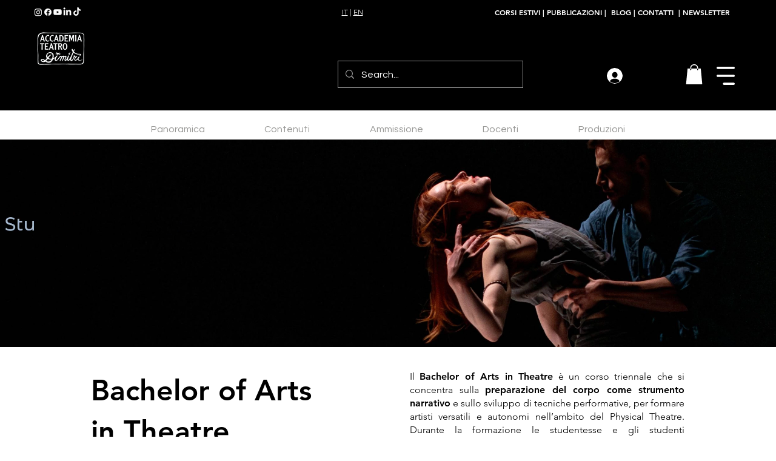

--- FILE ---
content_type: application/javascript
request_url: https://tokens.cookieman.net/IxVPzoyvNpMgKc533/cookieman_IxVPzoyvNpMgKc533.js?v=1768378724
body_size: 13861
content:

	CookieMan_DataLayer.clientData = {
		settings: {"Token":"IxVPzoyvNpMgKc533","Preview":false,"ApiUrl":"https:\/\/nodeclient.cookieman.net","CoreUrl":"https:\/\/core.cookieman.net","TokenUrl":"https:\/\/tokens.cookieman.net","AdminUrl":"https:\/\/my.cookieman.net","devApiUrl":"http:\/\/websvi01:19479","devCoreUrl":"http:\/\/websvi01\/CDN_MyCookieMan","devTokenUrl":"http:\/\/websvi01\/CDN_MyCookieMan_Tokens","devAdminUrl":"http:\/\/localhost:62033","ReleaseVersion":1,"ReleaseId":1973,"ReleasePublishedDate":"2025-12-15T14:25:00","WebsiteAddress":"https:\/\/www.accademiadimitri.ch\/","WebsiteInstallationInProgress":false,"AutoTuning":true,"GoogleConsentModeEnabled":false,"TcfEnabled":true,"KeepGoogleAnalytics":false,"CookieFenceEnabled":true,"ConsentValidityDays":180,"FirstAccessShowTrigger":"new_policy_version","FirstAccessShowMode":"modal","FirstAccessConsentModeScroll":false,"FirstAccessConsentModeClick":false,"FirstAccessConsentAccepted":false,"NextAccessShowTrigger":"widget","NextAccessShowMode":"banner","Logo":"logo8","BannerShowAccept":true,"BannerShowDeny":true,"BannerShowPolicy":true,"InjectStyleCss":true,"ClientWithoutRequiredConsent":false,"BannerTextNewVersionRequired":true,"BannerTextNextAccessRequired":true,"BoxTextNewVersionRequired":true,"BoxTextNextAccessRequired":true,"BoxShowPolicy":true,"BoxShowPartner":false,"BoxShowCredits":false,"EnableDenyConfirm":false,"PostsaveReloadPage":false,"PostsaveCreateCookie":true,"AccessibilityEnabled":false,"AccessibilityShowStatement":false,"AccessibilityLogo":"logo1","StartLanguage":"it-IT","Icon_ShowAnimation":"rotate","Icon_Position":"left","Banner_ShowAnimation":"bottom","Banner_Style":"minibar","Banner_Shadow":"true","Banner_Button_BorderType":"rounded","Box_Style":"rounded","Box_Button_BorderType":"rounded","Box_ShowAnimation":"bottom","Accessibility_Icon_Position":"right","languages":[{"localization_code":"it-IT","localization_title":"Italiano","is_default":true}],"genericUsers":[{"foreground":false,"full_name":"Accademia Dimitri ","phone":"+41 (0)58 666 67 50","email":"accademiadimitri@supsi.ch","joboccupation_code":"1"},{"foreground":false,"full_name":" Garante per la protezione dei dati personali","address":"Piazza Venezia 11 - 00187 Roma","email":"protocollo@pec.gpdp.it","external_url":"https:\/\/www.garanteprivacy.it\/home\/docweb\/-\/docweb-display\/docweb\/4535524","joboccupation_code":"3"},{"foreground":false,"full_name":" CookieMan support","email":"help@cookieman.net","external_url":"https:\/\/cookieman.net\/","joboccupation_code":"4"}],"cookies":[{"id_cookie":5812,"cookie_name":"CookieMan","cookie_httponly":false,"cookie_secure":false,"cookie_samesite":"STRICT","cookie_path":"\/","is_agreement":true,"cookie_legalground_code":"Art. 6, 1.b","cookie_type_code":"TECHNICAL","transferdata_nation_code":"IT","transferdata_nation_name":"Italy","cookie_legalground_legitimate_interest":false,"cookie_legalground_consent":false,"cookie_is_analytics":false,"CookieResource":[{"localization_code":"it-IT","cookie_description":"Il cookie &egrave; utilizzato dalla piattaforma di gestione CookieMan per registrare i consensi e le preferenze dell&#39;utente relativamente alla gestione dei cookies.","cookie_link":"https:\/\/cookieman.net\/risorse-gestione-consensi\/gestione-dei-cookie\/","cookie_duration":"10 anni","cookie_legalground_name":"Contratto tra le parti\r\n","cookie_legalground_description":"Il trattamento è necessario all'esecuzione di un contratto di cui l'interessato è parte o all'esecuzione di misure precontrattuali adottate su richiesta dello stesso","transferdata_type_title":":","transferdata_type_description":"Il trattamento dei dati avviene all&rsquo;interno dello Spazio Economico Europeo (SEE). In base all&rsquo;articolo 12 della Convenzione 108 del Consiglio d'Europa del 1981 e la sua revisione del 2018 attraverso il protocollo di modifica (Convenzione 108+), la circolazione dei dati all&rsquo;interno dello Spazio Economico Europeo &egrave; libera."}]},{"id_cookie":5813,"cookie_name":"XSRF-TOKEN","cookie_httponly":false,"cookie_secure":true,"cookie_samesite":"NONE","cookie_path":"\/","is_agreement":true,"cookie_legalground_code":"Art. 6, 1.b","cookie_type_code":"TECHNICAL","transferdata_nation_code":"IT","transferdata_nation_name":"Italy","cookie_legalground_legitimate_interest":false,"cookie_legalground_consent":false,"cookie_is_analytics":false,"CookieResource":[{"localization_code":"it-IT","cookie_description":"Questo cookie &egrave; utilizzato per aumentare la sicurezza del sito nella prevenzione di attacchi Cross-Site Request Forgery.","cookie_link":"https:\/\/support.wix.com\/it\/article\/i-cookie-e-il-tuo-sito-wix","cookie_duration":"Sessione","cookie_legalground_name":"Contratto tra le parti\r\n","cookie_legalground_description":"Il trattamento è necessario all'esecuzione di un contratto di cui l'interessato è parte o all'esecuzione di misure precontrattuali adottate su richiesta dello stesso","transferdata_type_title":":","transferdata_type_description":"Il trattamento dei dati avviene all&rsquo;interno dello Spazio Economico Europeo (SEE). In base all&rsquo;articolo 12 della Convenzione 108 del Consiglio d'Europa del 1981 e la sua revisione del 2018 attraverso il protocollo di modifica (Convenzione 108+), la circolazione dei dati all&rsquo;interno dello Spazio Economico Europeo &egrave; libera."}]},{"id_cookie":5814,"cookie_name":"bSession","cookie_httponly":false,"cookie_secure":true,"cookie_samesite":"NONE","cookie_path":"\/","is_agreement":true,"cookie_legalground_code":"Art. 6, 1.b","cookie_type_code":"TECHNICAL","transferdata_nation_code":"IT","transferdata_nation_name":"Italy","cookie_legalground_legitimate_interest":false,"cookie_legalground_consent":false,"cookie_is_analytics":false,"CookieResource":[{"localization_code":"it-IT","cookie_description":"Questo cookie &egrave; utilizzato per misurare l&#39;efficacia del sistema. In genere &egrave; presente nei siti creati con la piattaforma Wix e non contiene dati personali del visitatore.","cookie_link":"https:\/\/support.wix.com\/it\/article\/i-cookie-e-il-tuo-sito-wix","cookie_duration":"30 minuti","cookie_legalground_name":"Contratto tra le parti\r\n","cookie_legalground_description":"Il trattamento è necessario all'esecuzione di un contratto di cui l'interessato è parte o all'esecuzione di misure precontrattuali adottate su richiesta dello stesso","transferdata_type_title":":","transferdata_type_description":"Il trattamento dei dati avviene all&rsquo;interno dello Spazio Economico Europeo (SEE). In base all&rsquo;articolo 12 della Convenzione 108 del Consiglio d'Europa del 1981 e la sua revisione del 2018 attraverso il protocollo di modifica (Convenzione 108+), la circolazione dei dati all&rsquo;interno dello Spazio Economico Europeo &egrave; libera."}]},{"id_cookie":5815,"cookie_name":"ssr-caching","cookie_httponly":false,"cookie_secure":false,"cookie_samesite":"NONE","cookie_path":"\/","is_agreement":true,"cookie_legalground_code":"Art. 6, 1.b","cookie_type_code":"TECHNICAL","transferdata_nation_code":"IT","transferdata_nation_name":"Italy","cookie_legalground_legitimate_interest":false,"cookie_legalground_consent":false,"cookie_is_analytics":false,"CookieResource":[{"localization_code":"it-IT","cookie_description":"Il cookie utilizzato nei siti basati sulla piattaforma Wix, indica il sistema da cui &egrave; stato eseguito il rendering del sito.","cookie_link":"https:\/\/support.wix.com\/it\/article\/i-cookie-e-il-tuo-sito-wix","cookie_duration":"1 minuto","cookie_legalground_name":"Contratto tra le parti\r\n","cookie_legalground_description":"Il trattamento è necessario all'esecuzione di un contratto di cui l'interessato è parte o all'esecuzione di misure precontrattuali adottate su richiesta dello stesso","transferdata_type_title":":","transferdata_type_description":"Il trattamento dei dati avviene all&rsquo;interno dello Spazio Economico Europeo (SEE). In base all&rsquo;articolo 12 della Convenzione 108 del Consiglio d'Europa del 1981 e la sua revisione del 2018 attraverso il protocollo di modifica (Convenzione 108+), la circolazione dei dati all&rsquo;interno dello Spazio Economico Europeo &egrave; libera."}]}],"nTechnicalCookies":4,"nFunctionalityCookies":0,"nLegIntFunctionalityCookies":0,"nExperienceCookies":0,"nLegIntExperienceCookies":0,"nMeasureCookies":0,"nLegIntMeasureCookies":0,"nMarketingCookies":0,"nLegIntMarketingCookies":0,"records":"{}"},

		resources: {"it-IT":{"banner_btn_show_policy_text":"Privacy Policy","box_btn_show_policy_text":"Privacy Policy","box_show_extrainfo_text":"Definizioni e riferimenti legali","box_genericusers_description":"<p>In base a quanto previsto dagli articoli dal 15 al 22 del Regolamento UE 2016\/679, puoi rivolgerti al Titolare del Trattamento per far valere i tuoi diritti. Di seguito trovi i suoi riferimenti e quelli degli altri Soggetti a cui puoi rivolgerti.<\/p><p>Per maggiori informazioni circa i tuoi diritti, puoi consultare gli approfondimenti disponibili a questo <a href=\"https:\/\/cookieman.net\/risorse-gestione-consensi\/diritti-interessato-gdpr\/\" rel=\"noopener noreferrer\" target=\"_blank\">indirizzo<\/a>.<\/p>","banner_first_access_text":"<p><strong>Informativa ai sensi del Regolamento UE 2016\/679 (GDPR)<\/strong><\/p><p>Utilizziamo i cookie per personalizzare contenuti ed annunci, per fornire funzionalità dei social media e per analizzare il nostro traffico. Condividiamo le informazioni con i nostri partner che si occupano di analisi dei dati, pubblicità e social media, i quali potrebbero combinarle con altre informazioni fornite loro direttamente o raccolte autonomamente. Puoi trovare maggiori informazioni e dettagli accedendo alla configurazione o nella nostra Privacy Policy.<\/p>","banner_new_version_text":"<p><strong>Hai già espresso in precedenze le tue preferenze<\/strong>.<\/p><p>La nostra Privacy Policy è cambiata. Puoi accettare le nuove condizioni o cliccare su configura per modificare le tue preferenze. <\/p><p>Puoi trovare maggiori informazioni e dettagli accedendo alla configurazione o nella nostra Privacy Policy.<\/p>","banner_next_access_text":"<p><strong>Hai già espresso in precedenze le tue preferenze<\/strong>.<\/p><p>Se vuoi rivederle o modificarle accedi alla configurazione. <\/p><p>Puoi trovare maggiori informazioni e dettagli accedendo alla configurazione o nella nostra Privacy Policy.<\/p>","banner_no_consent_required_text":"<p><strong>Informativa ai sensi del Regolamento UE 2016\/679 (GDPR)<\/strong><\/p><p>Utilizziamo solo cookie tecnici che non richiedono il consenso, per migliorare l&#39;esperienza della tua visita sul nostro sito.<\/p><p>Puoi trovare maggiori informazioni e dettagli accedendo alla configurazione o nella nostra Privacy Policy.<\/p>","banner_enable_deny_confirm_text":"<p><strong>Sei sicuro di voler rifiutare i cookie?<\/strong><\/p><p>Rifiutando i cookie, alcune funzioni del sito potrebbero non essere disponibili e l&#x2019;esperienza di navigazione potrebbe risultare limitata.<\/p><p>Puoi modificare la tua scelta in qualsiasi momento cliccando sul tasto Configura presente nel banner e nel box.<\/p>","box_first_access_text":"<p><strong>Informativa ai sensi del Regolamento UE 2016\/679 (GDPR)<\/strong><\/p><p>Utilizziamo i cookie per personalizzare contenuti ed annunci, per fornire funzionalità dei social media e per analizzare il nostro traffico. Condividiamo le informazioni con i nostri partner che si occupano di analisi dei dati, pubblicità e social media, i quali potrebbero combinarle con altre informazioni fornite loro direttamente o raccolte autonomamente. In questo box puoi trovare maggiori informazioni e dettagli e puoi visionare la nostra Privacy Policy.<\/p>","box_new_version_text":"<p><strong>Hai già espresso in precedenze le tue preferenze<\/strong>.<\/p><p>La nostra Privacy Policy è cambiata. Puoi accettare le nuove condizioni o personalizzare le tue preferenze con gli strumenti che trovi in questo box.<\/p><p>Puoi trovare maggiori informazioni consultando la nostra Privacy Policy.<\/p>","box_next_access_text":"<p><strong>Hai già espresso in precedenze le tue preferenze<\/strong>.<\/p><p>Da questo box puoi modificare le tue preferenze in qualsiasi momento.<\/p><p>Puoi accedere alla sezione <strong>Dettagli del consenso<\/strong> e recuperare il tuo codice visitatore univoco.<\/p><p>Puoi trovare maggiori informazioni e dettagli e puoi visionare la nostra Privacy Policy<em>.<\/em><\/p>","box_privacy_policy_text":"<h3 class=\"ql-align-center\"><strong>INFORMATIVA PER IL TRATTAMENTO DEI DATI PERSONALI AI SENSI DELL&#39;ARTICOLO 13 DEL REGOLAMENTO UE 2016\/679<\/strong><\/h3><p class=\"ql-align-justify\"><br><\/p><p class=\"ql-align-justify\">Nel rispetto di quanto previsto dal Regolamento UE 2016\/679 (Regolamento Europeo per la protezione dei dati personali), Le forniamo le dovute informazioni in ordine al trattamento dei dati personali forniti. L&#39;informativa non è da considerarsi valida per altri siti web eventualmente raggiungibili tramite links (collegamenti) presenti sui siti internet a dominio del titolare, che non è pertanto da considerarsi in alcun modo responsabile per i dati raccolti e trattati. Si tratta di un&#39;informativa che è resa ai sensi dell&#39; art. 13 del Reg. UE 2016\/679 (Regolamento Europeo per la protezione dei dati personali) e si ispira anche a quanto previsto dalla Direttiva 2002\/58\/CE, come aggiornata dalla Direttiva 2009\/136\/CE, in materia di Cookies nonché a quanto previsto dal Provvedimento dell’Autorità Garante per la protezione dei dati personali del 08.05.2014 in materia di cookie.<\/p><p class=\"ql-align-justify\">Dati personali trattabili: «dato personale»: qualsiasi informazione riguardante una persona fisica identificata o identificabile («interessato»); si considera identificabile la persona fisica che può essere identificata, direttamente o indirettamente, con particolare riferimento a un identificativo come il nome, un numero di identificazione, dati relativi all’ubicazione, un identificativo online o a uno o più elementi caratteristici della sua identità fisica, fisiologica, genetica, psichica, economica, culturale o sociale.<\/p><p><strong>Informative specifiche<\/strong>: informative specifiche potrebbero essere presentate nelle pagine del Sito in relazione a particolari servizi o trattamenti dei Dati forniti, ad esempio nei form.<\/p><p><br><\/p><p><strong>TITOLARE DEL TRATTAMENTO ed altri soggetti di rilevanza<\/strong><\/p><p>Potrà prendere visione di tutti i soggetti di rilevanza coinvolti nel trattamento dei dati nell&#39;apposita sezione che può trovare in questo box. Nella sezione sono riportati anche i recapiti per mettersi in contatto con loro.<\/p><p>L’elenco aggiornato dei responsabili al trattamento è custodito presso la sede legale del Titolare del trattamento.<\/p><p><br><\/p><p><strong>FINALITÀ E BASE GIURIDICA DEL TRATTAMENTO <\/strong><\/p><p>I dati di natura personale forniti saranno trattati, nel rispetto delle condizioni di liceità ex art. 6 del Reg. UE 2016\/679, per le seguenti finalità:<\/p><ol><li>navigazione sul presente sito internet: legittimo interesse (art. 6 paragrafo 1 lett. f)) quale base giuridica del trattamento;<\/li><li>eventuale richiesta di contatto, con invio di informazioni da Lei richieste: legittimo interesse (art. 6 paragrafo 1 lett. f)) quale base giuridica del trattamento. Alcuni form potrebbero avere una informativa specifica che troverà accessibile dal form stesso.<\/li><\/ol><p><br><\/p><p><strong>DESTINATARI O CATEGORIE DI DESTINATARI DEI DATI<\/strong><\/p><p class=\"ql-align-justify\">I dati di natura personale forniti potranno essere comunicati a destinatari, che tratteranno i dati in qualità Titolari autonomi, di responsabili (nominati ex art. 28 del Reg. UE 2016\/679) o in qualità di incaricati che agiscono sotto l’autorità del Titolare e del Responsabile (art. 29 del Reg. UE 2016\/679), per le finalità sopra elencate al punto FINALITÀ E BASE GIURIDICA DEL TRATTAMENTO. Precisamente, i dati potranno essere comunicati a:<\/p><ul><li>soggetti che forniscono servizi per la gestione del sistema informativo e delle reti di telecomunicazioni ivi compresa la posta elettronica, newsletter e gestione siti internet;<\/li><li>professionisti, studi o società nell&#39;ambito di rapporti di assistenza e consulenza;<\/li><li>soggetti che collaborano con il Titolare del trattamento per attività di marketing diretto;<\/li><li>soggetti competenti per adempimenti di obblighi di leggi e\/o di disposizioni di organi pubblici, su richiesta.<\/li><\/ul><p><br><\/p><p><strong>TRASFERIMENTO DATI VERSO UN PAESE TERZO E\/O UN’ORGANIZZAZIONE INTERNAZIONALE E GARANZIE<\/strong><\/p><p class=\"ql-align-justify\">I dati di natura personale forniti potranno essere trasferiti in Paesi appartenenti all’Unione Europea e in Paesi Extra UE, al fine di ottemperare a finalità connesse sopra indicate. Qualora i dati fossero trasferiti, lo saranno sulla base dell’ Articolo 44 - Principio generale per il trasferimento; Articolo 45 - Trasferimento sulla base di una decisione di adeguatezza; Articolo 46 - Trasferimento soggetto a garanzie adeguate, nello specifico i dati trasferiti verso organizzazioni internazionali per cui la Commissione è intervenuta con una valutazione di adeguatezza (art. 45 Reg. UE 2016\/679). L’interessato potrà ottenere informazioni circa le garanzie per il trasferimento rivolgendosi ai recapiti del Titolare del trattamento.<\/p><p><br><\/p><p><strong>PERIODO DI CONSERVAZIONE DEI DATI O CRITERI PER DETERMINARE IL PERIODO<\/strong><\/p><p class=\"ql-align-justify\">Il trattamento sarà svolto in forma automatizzata e manuale, con modalità e strumenti volti a garantire la massima sicurezza e riservatezza, ad opera di soggetti di ciò appositamente incaricati. Nel rispetto di quanto previsto dall’art. 5 comma 1 lett. e) del Reg. UE 2016\/679 i dati personali raccolti verranno conservati in una forma che consenta l’identificazione degli interessati per un arco di tempo non superiore al conseguimento delle finalità per le quali i dati personali sono trattati. La conservazione dei dati di natura personale forniti dipende dalla finalità del trattamento:<\/p><ul><li>i trattamenti posti in essere tramite l&#39;utilizzo dei cookies (finalità di cui al punto 1 di FINALITÀ E BASE GIURIDICA DEL TRATTAMENTO) sono normati dai singoli elementi. I dati di conservazione possono essere verificati negli elenchi dei cookies presenti in questo strumento;<\/li><li>i dati per la richiesta di contatto (finalità di cui al punto 2 di FINALITÀ E BASE GIURIDICA DEL TRATTAMENTO): 1 anno, salvo diversa indicazione riportata nell&#39;informativa specifica presente ed accessibile dal form stesso.<\/li><\/ul><p><br><\/p><p><strong>NATURA DEL CONFERIMENTO E RIFIUTO<\/strong><\/p><p class=\"ql-align-justify\">A parte quanto specificato per i dati di navigazione, l&#39;utente è libero di fornire i dati personali. Il conferimento dei dati è facoltativo o necessario a seconda della specifica finalità per la quale il dato viene trattato. Il mancato conferimento dei dati contrassegnati come obbligatori nei rispettivi form di raccolta, comporterà l&#39;impossibilità di ottenere quanto richiesto o di usufruire dei servizi del titolare del trattamento.<\/p><p><br><\/p><p><strong>DIRITTI DEGLI INTERESSATI<\/strong><\/p><p class=\"ql-align-justify\">Potrà far valere i suoi diritti indicati negli articoli dal 15 al 22 del Regolamento UE 2016\/679 rivolgendosi al Titolare del trattamento o agli altri Soggetti di cui trova i riferimenti nella sezione SOGGETTI in questo box. Nella sezione sono riportati anche i recapiti per mettersi in contatto con loro.<\/p><p class=\"ql-align-justify\">Per maggiori informazioni circa i suoi diritti, può consultare gli approfondimenti disponibili a questo <a href=\"https:\/\/cookieman.net\/risorse-gestione-consensi\/diritti-interessato-gdpr\/\" rel=\"noopener noreferrer\" target=\"_blank\">indirizzo<\/a>.<\/p>","box_no_consent_required_text":"<p><strong>Informativa ai sensi del Regolamento UE 2016\/679 (GDPR)<\/strong><\/p><p>Utilizziamo solo cookie tecnici che non richiedono il consenso, per migliorare l&#39;esperienza della tua visita sul nostro sito.<\/p><p>Puoi trovare maggiori informazioni e dettagli sulla nostra Privacy Policy<em>.<\/em><\/p>","box_enable_deny_confirm_text":"<p><strong>Confermi di voler rifiutare tutti i cookie?<\/strong><\/p><p>Se rifiuti i cookie, il sito continuer&agrave; a funzionare, ma <strong>potresti perdere alcune funzionalit&agrave; importanti<\/strong>, come: contenuti personalizzati o raccomandazioni basate sulle tue preferenze, integrazioni con servizi esterni (ad esempio mappe, video o social media), un&#x2019;esperienza di navigazione ottimizzata grazie all&#x2019;analisi statistica.<\/p><p>Il rifiuto dei cookie pu&ograve; inoltre <strong>ridurre la precisione delle statistiche e l&#x2019;efficacia delle campagne pubblicitarie<\/strong>.<\/p><p>Puoi comunque modificare la tua scelta in qualsiasi momento cliccando sul tasto Configura presente nel banner e nel box.<\/p>","accessibility_statement_text":"<p>Gentile utente,<\/p><p>ci impegniamo a rendere il sito che stai visitando accessibile a tutti gli utenti, in linea con l&#39;European Accessibility Act (Direttiva UE 2019\/882).<\/p><p>Le norme tecniche a cui ci ispiriamo sono quelle definite nelle linee guida della Web Content Accessibility Guidelines (WCAG) 2.1.<\/p><p>In particolare abbiamo reso disponibile un servizio a cui puoi accedere cliccando sull&#39;icona apposita, in grado di modificare in tempo reale le caratteristiche del sito e renderlo pi&ugrave; accessibile.<\/p><p>Gli strumenti principali resi disponibili sono:<\/p><p><br><\/p><p><strong>Regolazione dei testi<\/strong><\/p><p>In questa sezione puoi regolare la dimensione del testo e la spaziatura tra righe e caratteri, allinearlo e modificarne la famiglia per renderlo pi&ugrave; leggibile.<\/p><p>Gli strumenti progressivi, come ad esempio l&#39;aumento della dimensione del carattere, agiscono ad ogni click: ogni volta che premi il pulsante vedrai il carattere aumentare ed un cursore che ti indica quanto puoi ancora aumentarlo.<\/p><p><br><\/p><p><strong>Regolazione dei colori<\/strong><\/p><p>In questa sezione sono disponibili strumenti che agiscono sui colori utilizzati nel sito, sia per il testo che per la grafica. Agendo su uno o pi&ugrave; controlli potrai modificare gli aspetti che rendono per te poco comprensibile ci&ograve; che vedi.<\/p><p><br><\/p><p><strong>Gestione dei contenuti<\/strong><\/p><p>Gli strumenti disponibili in questa sezione ti possono aiutare a dare pi&ugrave; evidenza a ci&ograve; che ti interessa. Puoi evidenziare i collegamenti che portano ad altre pagine (evidenzia link) o i titoli, e non farti distrarre dalle immagini o dalle animazioni fermandole e nascondendole.<\/p><p><br><\/p><p><strong>Aiuto alla navigazione<\/strong><\/p><p>L&#39;obiettivo di questi strumenti &egrave; aiutarti a concentrarti su ci&ograve; che conta. Puoi attivare i cursori pi&ugrave; grandi e di colori differenti o evidenziare solo la parte di schermo che ti interessa guardare senza farti distrarre dal resto.<\/p><p><br><\/p><p>Ricorda anche che puoi selezionare un profilo che abbiamo pre-impostato. Per farlo &egrave; sufficiente cliccare sul tasto <strong>Profili di accessibilit&agrave;<\/strong> e scegliere un profilo. Gli strumenti adeguati si selezioneranno in automatico ma potrai comunque sempre intervenire su essi come lo desideri.<\/p><p>Ricorda che le impostazioni che effettui saranno memorizzate sul browser che utilizzi cos&igrave; riaprendo il sito troverai pi&ugrave; semplice navigare.<\/p><p>Se desideri annullare ogni impostazione lo puoi fare cliccando il tasto di reset che compare in fondo allo strumento.<\/p><p><br><\/p><p><strong>Feedback e recapiti<\/strong>: siamo pronti ad ascoltarti. Se riscontri difficolt&agrave; nell&#39;utilizzo degli strumenti o se hai qualche suggerimento, ti chiediamo di metterti in contatto con noi attraverso i moduli presenti sul sito o i punti di contatto che trovi nella sezione <strong>Soggetti <\/strong>di CookieMan.<\/p>"}}
	}

class _CookieMan_Manager {

	// Configurazioni del client
	clientConfig;

	Hostname = "";
	ApiUrl = "";
	CoreUrl = "";
	TokenUrl = "";
	AdminUrl = "";

	// Flag di inizializzazione
	websiteInstallationInProgress = false;

	// Cookies
	Cookies = [];
	cookiesBeforeInit = {};
	cookiesHistoryCalls = [];

	// Fence
	Fence = {
		//Manager del fence
		Manager: null,
		//Collection di cookies accettati dall'utente
		GoodCookies: ',',
		//Collection di cookies safe (ga)
		SafeCookies: ',',
		//Flag per cercare di creare cookie
		PostsaveCreateCookie: true,
		//Flag di attivazione fence
		Enabled: false
	};

	constructor(dataLayer) {
		if (_CookieMan_Manager._instance) return _CookieMan_Manager._instance;
		_CookieMan_Manager._instance = this;

		// Popolo client config
		this.clientConfig = dataLayer.clientConfig;

		// Imposto Url
		if (this.clientConfig?.dev) {
			this.ApiUrl = dataLayer.clientData.settings.devApiUrl;
			this.CoreUrl = dataLayer.clientData.settings.devCoreUrl;
			this.TokenUrl = dataLayer.clientData.settings.devTokenUrl;
			this.AdminUrl = dataLayer.clientData.settings.devAdminUrl;
		} else {
			this.ApiUrl = dataLayer.clientData.settings.ApiUrl;
			this.CoreUrl = dataLayer.clientData.settings.CoreUrl;
			this.TokenUrl = dataLayer.clientData.settings.TokenUrl;
			this.AdminUrl = dataLayer.clientData.settings.AdminUrl;
		}

		// Imposto il nome del sito
		this.Hostname = window.location.hostname.replace(/www./gi, "");

		// Imposto se sono in installazione
		this.websiteInstallationInProgress = dataLayer.clientData.settings.WebsiteInstallationInProgress;

		// Imposto i safe cookies, ovvero i cookie da tenere con keep analytics
		if (dataLayer.clientData.settings.KeepGoogleAnalytics) {
			dataLayer.clientData.settings.cookies?.forEach((cookie) => { if (cookie.cookie_is_analytics) this.Fence.SafeCookies += cookie.cookie_name + ',' });
		}

		// Carico cookieman assets
		this.loadScriptsAndStyles();

		// Inizializzo gtag
		this.gtagInit();

		// Imposto il fence attivo si o no
		this.Fence.Enabled = dataLayer.clientData.settings.CookieFenceEnabled;

		// Imposto se devo creare i cookie dopo il save
		this.Fence.PostsaveCreateCookie = dataLayer.clientData.settings.PostsaveCreateCookie;

		//Registro i cookies presenti all'init
		this.getCookiesAtInit();

		// Creo il cancello
		this.Fence.Manager = this.fenceInit();
	}

	loadScriptsAndStyles() {
		// this.linkJs(this.TokenUrl + "/cookieman_" + dataLayer.clientData.settings.Token + "_form.js"); link forms
		this.linkCss(this.CoreUrl + '/cookieman_style.css?v=' + Math.round(new Date().getTime() / 1000));
		this.linkJs(this.CoreUrl + "/cookieman_III.js");
	}

	gtagInit() {
		if (this.clientConfig.Client_ConsentDefaults && this.clientConfig.Caller_Identifier !== 'GTM') {
			window.dataLayer = window.dataLayer || [];

			for (var i = 0; i < this.clientConfig.Client_ConsentDefaults.length; i++) {
				this.gtagPush('consent', 'default', this.clientConfig.Client_ConsentDefaults[i]);
			}
		}
	}

	gtagPush() {
		dataLayer.push(arguments);
	}

	getCookiesAtInit() {
		this.cookiesBeforeInit = this.getAllCookies();

		this.cookiesBeforeInit.forEach((cookieAtInit) => {
			if (this.Cookies.findIndex(cookie => cookie.name == cookieAtInit.name) == -1) {
				this.Cookies.push({
					...cookieAtInit,
					status: 'at_init',
					statusHistory: "at_init",
				})
			}
		})

		this.logToConsole("Cookie presenti all'init Assoluto", 'Fence.Manager', this.cookiesBeforeInit);
	}

	refreshStatsCookiesList() {
		let actualCookies = this.getAllCookies();

		if (CookieMan.dataLayer.clientData.settings.WebsiteInstallationInProgress) {
			CookieMan.statsData.cookies = [];

			//quelli che trovo ora....
			actualCookies.forEach((cookieActual) => {
				CookieMan.statsData.cookies.push({
					...cookieActual,
					defined: false,
					status: 'at_clock',
					statusHistory: "at_clock",
				})
			});
		} else {
			CookieMan_Manager.Cookies = [];

			//quelli che trovo ora....
			actualCookies.forEach((cookieActual) => {
				CookieMan_Manager.Cookies.push({
					...cookieActual,
					defined: this.definedChecklist(cookieActual.name),
					status: 'at_clock',
					statusHistory: "at_clock",
				})
			});
		}

		this.logToConsole("Cookie presenti al clock", 'Fence.Manager', actualCookies);
	}

	fenceInit() {
		this.logToConsole("Inizializzo il Fence", 'Fence.Manager');

		// Prendo l'originale
		const defaultDocumentCookie = Object.getOwnPropertyDescriptor(Document.prototype, 'cookie');
		const defaultGet = defaultDocumentCookie.get.bind(document);
		const defaultSet = defaultDocumentCookie.set.bind(document);

		// Sovrascrivo document.cookie
		try {
			Object.defineProperty(document, 'cookie', {
				get: () => {
					this.logToConsole("Lettura dei cookie", "Fence.Manager.get");

					return defaultGet(); // Call the original getter
				},
				set: (value) => {
					this.logToConsole("Tentativo scrittura cookie:", "Fence.Manager.set", value);
				
					this.cookiesHistoryCalls.push(value);

					// Divido la la stringa di creazione
					let cookieDeconstructed = value.split(';').map((item) => item.trim());
					// Prendo il primo elemento contenente nome = valore
					let cookieDeconstructedFirst = cookieDeconstructed.shift();
					// Split sulla prima ricorrenza dell'uguale
					let [cookieName, cookieValue] = [cookieDeconstructedFirst.slice(0, cookieDeconstructedFirst.indexOf('=')), cookieDeconstructedFirst.slice(cookieDeconstructedFirst.indexOf('=') + 1)];

					if (cookieName != '') {

						//* 1 Creo l'oggetto base del cookie
						const cookieData = {
							name: cookieName,
							value: cookieValue,
							raw: value
						}

						//* 2 Aggiungo tutti gli attributi che ci sono
						cookieDeconstructed.forEach(attribute => {
							//Ottengo chiave valore
							let key, value;
							if (attribute.indexOf('=') >= 0)
								[key, value] = [attribute.slice(0, attribute.indexOf('=')), attribute.slice(attribute.indexOf('=') + 1)];
							else
								[key, value] = [attribute, true]
							//Se la chiave esiste la imposto
							if (key != '')
								cookieData[key] = value;
						});

						//* 3 Aggiungo lo stato del cookie
						// -at_init: era presente quando ho inizializzato cookieman
						//  INFO at_init -> init: In CookieMan alcuni at_init vengono cambiati in init in stato di installazione, perchè gli at_init diventano quelli che cerano prima, non inseriti da cookieman
						// 						  mentre normalmente gli at_init sono tutti i cookie già presente all'inizializzazione di cookieman, anche quelli che in un tempo precedente ho messo giu io
						// -updated: era presente all'init ed è stato aggiornato dopo
						// -new: non era presente all'init ed è stato inserito dopo
						// -deleted: era presente all'inizio ma con il fence attivo non ha superato la checklist e quindi è stato cancellato

						//Cerco se sia già presente nella mia collection
						const index = this.Cookies.findIndex(cookie => cookie.name == cookieName);

						//Se sono io a cancellare ed esiste già nella mia collection, non aggiorno la row di creazione
						if(cookieData.value==="DELETED_BY_CM" && index >= 0){
							cookieData.value = this.Cookies[index].value ?? "";
							cookieData.raw = this.Cookies[index].raw ?? "";
						}

						if (index >= 0 && (this.Cookies[index].status == 'at_init' || this.Cookies[index].status == 'deleted')) {
							//Se c'è già perche trovato all'inti, metto updated
							cookieData.status = "updated";
							cookieData.statusHistory = (this.Cookies[index].statusHistory ?? "") + "|updated";
							this.Cookies[index] = cookieData;
						} else if (index >= 0) {
							//Se c'è già, ma con un altro stato, lo aggiorno e basta
							cookieData.status = this.Cookies[index].status;
							cookieData.statusHistory = (this.Cookies[index].statusHistory ?? "") + "|" + this.Cookies[index].status;
							this.Cookies[index] = cookieData;
						} else {
							//Se non esiste lo aggiungo come nuovo
							cookieData.status = "new";
							cookieData.statusHistory = "new";
							this.Cookies.push(cookieData);
						}

						this.logToConsole("Cookie settato:", "Fence.Manager.set", cookieData);

						//* 4 Se proprio devo farlo passare lo lascio passare
						const isDeleteTry = new Date(cookieData.expires) < new Date();

						if (this.fenceCheckList(cookieData.name) || isDeleteTry) {
							defaultSet(value); // Call the original setter
						} else {
							this.Cookies[this.Cookies.indexOf(cookieData)].blocked = true;
							this.logToConsole("You shall not pass", "Fence.Manager.set", cookieData)
						}

						//Definisco se sia definito
						if(typeof CookieMan != 'undefined'){
							cookieData.defined = this.definedChecklist(cookieData.name);

							//Se non lo è lo salvo per inviarlo
							if(!cookieData.defined){
								CookieMan.statCookieSaveUndefined(cookieData);
							}
						}
					} else {

						console.error("Pair name,value not correct", cookieDeconstructedFirst);
					}
				}
			});
		}
		catch (exceptionVar) {
			document.addEventListener("CookieManInitialized", (e) => {
				setTimeout(() => {

					this.logToConsole("Invio statistiche da timer", 'CookieMan Selfless');
					this.refreshStatsCookiesList();
					CookieMan.sendStatistics();

				}, this.clientConfig.WaitForRefreshStatsCookiesList || 4000);
			});
		}
	}

	fenceControl() {
		this.logToConsole("Controllo i cookies", 'fenceControl');

		this.Cookies.forEach((cookie, i) => {
			this.Cookies[i].defined = this.definedChecklist(this.Cookies[i].name);

			if (this.fenceCheckList(cookie.name)) {
				if (cookie.raw && this.Fence.PostsaveCreateCookie) document.cookie = cookie.raw;
				this.Cookies[i].blocked = false;
				this.logToConsole("Cookie inserito", 'fenceControl', cookie.name);
			} else {
				this.removeCookie(cookie.name);
				this.Cookies[i].blocked = true;
				this.cookieChangeStatus(this.Cookies[i], "deleted");
				this.logToConsole("Cookie cancellato", 'fenceControl', cookie.name);
			}
		})
	}

	definedChecklist(key) {
		return CookieMan.dataLayer.clientData.settings.cookies?.some((definedCookie) => {
			if (definedCookie.cookie_name_generic) {
				return key.startsWith(definedCookie.cookie_name.replace("*", "")) 
			} else {
				return definedCookie.cookie_name == key
			}
		})
	}

	fenceCheckList(key) {
		// Verificare solo se il fence non sia attivo e non sono in installazione
		if (!this.Fence.Enabled || this.websiteInstallationInProgress)
			return true

		if (key.startsWith('CookieMan'))
			return true;

		key = ',' + key + ',';

		if (this.Fence.SafeCookies.includes(key))
			return true;

		if (this.Fence.GoodCookies.includes(key))
			return true;

		this.logToConsole("Cookie non trovato", 'fenceCheckList', key);

		return false;
	}

	//* Cookies

	cookieChangeStatus(cookie, status) {
		cookie.status = status;
		if (cookie.statusHistory) {
			cookie.statusHistory += "|" + status;
		} else {
			cookie.statusHistory = status;
		}
	}

	getCookie(name) {
		let matches = document.cookie.match(new RegExp("(?:^|; )" + name.replace(/([.$?*|{}()[]\/+^])/g, '\$1') + "=([^;]*)"));
		return matches ? decodeURIComponent(matches[1]) : undefined;
	}

	getAllCookies() {
		let cookies = [];
		let listOfCookies = document.cookie.split(';');

		if (listOfCookies[0] != '') {
			listOfCookies.forEach((cookie) => {
				let cookieKey = cookie.substring(0, cookie.indexOf('=')).trim();
				let cookieValue = cookie.substring(cookie.indexOf('=') + 1);
				cookies.push({
					name: cookieKey,
					value: cookieValue
				})
			})
		}

		return cookies;
	}

	/**
	 * 
	 * @param name 
	 * @param path 
	 * @param domain 
	 * @param value 
	 * @param daysOfValidity 
	 * @param samesite lax, strict, none
	 * @param secure true, false
	 */
	setCookie(name, path, domain, value, daysOfValidity, samesite, secure) {
		let updatedCookie = name + "=" + value;

		if (path !== null)
			updatedCookie += "; path=" + path;

		if (domain !== null)
			updatedCookie += "; domain=" + domain;

		if (daysOfValidity != null) {
			const date = new Date();
			date.setTime(date.getTime() + (daysOfValidity * 24 * 60 * 60 * 1000));
			updatedCookie += "; expires=" + date.toGMTString();
		}

		if (samesite != null)
			updatedCookie += "; samesite=" + samesite;

		if (secure != null)
			updatedCookie += "; secure";

		document.cookie = updatedCookie;
	}

	removeCookie(cookieName) {
		this.setCookie(cookieName, "/", this.Hostname, "DELETED_BY_CM", -1);
		this.setCookie(cookieName, "/", "." + this.Hostname, "DELETED_BY_CM", -1);
		this.setCookie(cookieName, "/", "wwww" + this.Hostname, "DELETED_BY_CM", -1);
		this.setCookie(cookieName, "/", "wwww." + this.Hostname, "DELETED_BY_CM", -1);
		this.setCookie(cookieName, "/", "", "DELETED_BY_CM", -1);
	}

	//* Utilities

	linkJs(ref) {
		const jsScript = document.createElement("script");
		jsScript.type = "text/javascript";
		jsScript.src = ref + "?v=" + Math.round(new Date().getTime() / 1000);
		document.head.appendChild(jsScript);
	}

	linkCss(fileName, id = "") {
		const link = document.createElement('link');
		link.type = 'text/css';
		link.rel = 'stylesheet';
		link.href = fileName;
		link.id = id;
		document.head.insertBefore(link, document.head.firstChild);
	}

	logToConsole(textLog, funcName = 'NoFuncName', obj = null) {
		if (this.clientConfig.Client_LogToConsole) {
			let log2Display = ' >>>> ' + new Date().toUTCString() + ' \n';

			if (funcName)
				log2Display += ' >> ' + funcName + ' \n';
			if (textLog)
				log2Display += ' >> %c' + textLog + '';

			if (obj) console.log(log2Display, 'font-weight:bold;color:cadetblue', obj);
			else console.log(log2Display, 'font-weight:bold;color:cadetblue');
		}
	}
}

window.CookieMan_Manager = new _CookieMan_Manager(CookieMan_DataLayer);